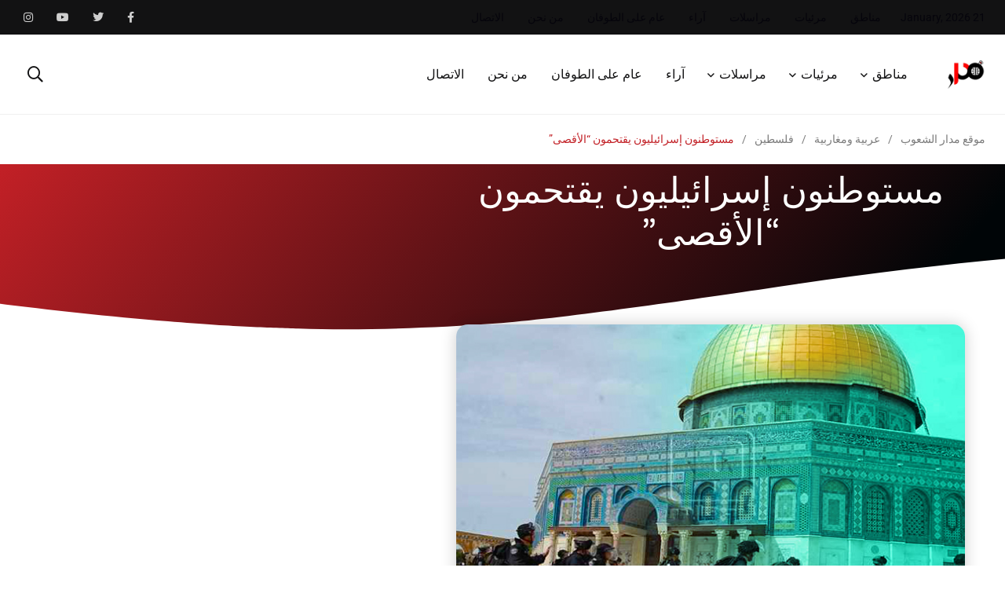

--- FILE ---
content_type: text/css
request_url: https://madaar.org/wp-content/uploads/elementor/css/post-5782.css?ver=1768944660
body_size: 2455
content:
.elementor-5782 .elementor-element.elementor-element-73d16ab0:not(.elementor-motion-effects-element-type-background), .elementor-5782 .elementor-element.elementor-element-73d16ab0 > .elementor-motion-effects-container > .elementor-motion-effects-layer{background-color:transparent;background-image:linear-gradient(130deg, #C22026 0%, #000507 90%);}.elementor-5782 .elementor-element.elementor-element-73d16ab0 > .elementor-background-overlay{background-image:url("https://madaar.org/wp-content/uploads/2021/04/Post-BG.png");background-position:center center;background-repeat:no-repeat;background-size:cover;opacity:0.15;transition:background 0.3s, border-radius 0.3s, opacity 0.3s;}.elementor-5782 .elementor-element.elementor-element-73d16ab0 > .elementor-container{max-width:750px;min-height:30vh;}.elementor-5782 .elementor-element.elementor-element-73d16ab0{transition:background 0.3s, border 0.3s, border-radius 0.3s, box-shadow 0.3s;}.elementor-5782 .elementor-element.elementor-element-73d16ab0 > .elementor-shape-bottom svg{width:calc(260% + 1.3px);height:120px;transform:translateX(-50%) rotateY(180deg);}.elementor-5782 .elementor-element.elementor-element-7e648e11 > .elementor-element-populated{padding:0px 50px 0px 50px;}.elementor-5782 .elementor-element.elementor-element-6f9d5279 > .elementor-widget-container{margin:5px 5px 5px 5px;padding:3px 3px 3px 3px;}.elementor-5782 .elementor-element.elementor-element-6f9d5279{text-align:center;}.elementor-5782 .elementor-element.elementor-element-6f9d5279 .elementor-heading-title{font-family:"Varela Round", Sans-serif;font-size:45px;font-weight:300;text-transform:capitalize;line-height:1.2em;color:#ffffff;}.elementor-5782 .elementor-element.elementor-element-1c438648 > .elementor-container{max-width:750px;}.elementor-5782 .elementor-element.elementor-element-1c438648{margin-top:-120px;margin-bottom:0px;}.elementor-5782 .elementor-element.elementor-element-33ae8877 > .elementor-widget-wrap > .elementor-widget:not(.elementor-widget__width-auto):not(.elementor-widget__width-initial):not(:last-child):not(.elementor-absolute){margin-block-end:10px;}.elementor-5782 .elementor-element.elementor-element-33ae8877 > .elementor-element-populated{padding:0px 0px 0px 0px;}.elementor-5782 .elementor-element.elementor-element-43350ddc > .elementor-widget-container{margin:13px 0px 0px 0px;padding:95px 51px 51px 51px;}.elementor-5782 .elementor-element.elementor-element-43350ddc img{border-radius:15px 15px 15px 15px;box-shadow:0px 0px 20px 0px rgba(0,0,0,0.2);}.elementor-5782 .elementor-element.elementor-element-468038e5{--spacer-size:50px;}.elementor-5782 .elementor-element.elementor-element-7e262735{border-style:solid;border-width:1px 0px 1px 0px;border-color:rgba(159,163,173,0.2);padding:20px 0px 20px 0px;}.elementor-bc-flex-widget .elementor-5782 .elementor-element.elementor-element-15bac4c1.elementor-column .elementor-widget-wrap{align-items:center;}.elementor-5782 .elementor-element.elementor-element-15bac4c1.elementor-column.elementor-element[data-element_type="column"] > .elementor-widget-wrap.elementor-element-populated{align-content:center;align-items:center;}.elementor-5782 .elementor-element.elementor-element-6ce7294 .elementor-heading-title{font-family:"Varela Round", Sans-serif;font-size:20px;font-weight:300;text-transform:capitalize;line-height:1.2em;color:var( --e-global-color-2c4d7692 );}.elementor-5782 .elementor-element.elementor-element-74f93422 > .elementor-element-populated{padding:0px 0px 0px 0px;}.elementor-5782 .elementor-element.elementor-element-5326e87c{--alignment:right;--grid-side-margin:20px;--grid-column-gap:20px;--grid-row-gap:0px;--grid-bottom-margin:0px;}.elementor-5782 .elementor-element.elementor-element-5326e87c .elementor-share-btn{font-size:calc(1px * 10);}.elementor-5782 .elementor-element.elementor-element-5326e87c .elementor-share-btn__icon i{font-size:2em;}.elementor-5782 .elementor-element.elementor-element-5326e87c.elementor-share-buttons--skin-flat .elementor-share-btn,
					 .elementor-5782 .elementor-element.elementor-element-5326e87c.elementor-share-buttons--skin-gradient .elementor-share-btn,
					 .elementor-5782 .elementor-element.elementor-element-5326e87c.elementor-share-buttons--skin-boxed .elementor-share-btn .elementor-share-btn__icon,
					 .elementor-5782 .elementor-element.elementor-element-5326e87c.elementor-share-buttons--skin-minimal .elementor-share-btn .elementor-share-btn__icon{background-color:#ffffff;}.elementor-5782 .elementor-element.elementor-element-5326e87c.elementor-share-buttons--skin-framed .elementor-share-btn,
					 .elementor-5782 .elementor-element.elementor-element-5326e87c.elementor-share-buttons--skin-minimal .elementor-share-btn,
					 .elementor-5782 .elementor-element.elementor-element-5326e87c.elementor-share-buttons--skin-boxed .elementor-share-btn{color:#ffffff;border-color:#ffffff;}.elementor-5782 .elementor-element.elementor-element-5326e87c.elementor-share-buttons--skin-flat .elementor-share-btn__icon,
					 .elementor-5782 .elementor-element.elementor-element-5326e87c.elementor-share-buttons--skin-flat .elementor-share-btn__text,
					 .elementor-5782 .elementor-element.elementor-element-5326e87c.elementor-share-buttons--skin-gradient .elementor-share-btn__icon,
					 .elementor-5782 .elementor-element.elementor-element-5326e87c.elementor-share-buttons--skin-gradient .elementor-share-btn__text,
					 .elementor-5782 .elementor-element.elementor-element-5326e87c.elementor-share-buttons--skin-boxed .elementor-share-btn__icon,
					 .elementor-5782 .elementor-element.elementor-element-5326e87c.elementor-share-buttons--skin-minimal .elementor-share-btn__icon{color:rgba(47,55,89,0.7);}.elementor-5782 .elementor-element.elementor-element-5326e87c.elementor-share-buttons--skin-flat .elementor-share-btn:hover .elementor-share-btn__icon,
					 .elementor-5782 .elementor-element.elementor-element-5326e87c.elementor-share-buttons--skin-flat .elementor-share-btn:hover .elementor-share-btn__text,
					 .elementor-5782 .elementor-element.elementor-element-5326e87c.elementor-share-buttons--skin-gradient .elementor-share-btn:hover .elementor-share-btn__icon,
					 .elementor-5782 .elementor-element.elementor-element-5326e87c.elementor-share-buttons--skin-gradient .elementor-share-btn:hover .elementor-share-btn__text,
					 .elementor-5782 .elementor-element.elementor-element-5326e87c.elementor-share-buttons--skin-boxed .elementor-share-btn:hover .elementor-share-btn__icon,
					 .elementor-5782 .elementor-element.elementor-element-5326e87c.elementor-share-buttons--skin-minimal .elementor-share-btn:hover .elementor-share-btn__icon{color:#4632da;}.elementor-5782 .elementor-element.elementor-element-639fe8a7{--spacer-size:50px;}.elementor-5782 .elementor-element.elementor-element-4104c56c{text-align:right;color:#3d4459;font-family:"Montserrat", Sans-serif;font-size:16px;font-weight:300;line-height:1.6em;}.elementor-5782 .elementor-element.elementor-element-ef0b25{border-style:solid;border-width:1px 0px 1px 0px;border-color:rgba(159,163,173,0.2);padding:20px 0px 20px 0px;}.elementor-bc-flex-widget .elementor-5782 .elementor-element.elementor-element-73c16cdb.elementor-column .elementor-widget-wrap{align-items:center;}.elementor-5782 .elementor-element.elementor-element-73c16cdb.elementor-column.elementor-element[data-element_type="column"] > .elementor-widget-wrap.elementor-element-populated{align-content:center;align-items:center;}.elementor-5782 .elementor-element.elementor-element-bec4e75 .elementor-heading-title{font-family:"Varela Round", Sans-serif;font-size:20px;font-weight:300;text-transform:capitalize;line-height:1.2em;color:var( --e-global-color-2c4d7692 );}.elementor-5782 .elementor-element.elementor-element-23ac0f10 > .elementor-element-populated{padding:0px 0px 0px 0px;}.elementor-5782 .elementor-element.elementor-element-5591369d{--alignment:right;--grid-side-margin:20px;--grid-column-gap:20px;--grid-row-gap:0px;--grid-bottom-margin:0px;}.elementor-5782 .elementor-element.elementor-element-5591369d .elementor-share-btn{font-size:calc(1px * 10);}.elementor-5782 .elementor-element.elementor-element-5591369d .elementor-share-btn__icon i{font-size:2em;}.elementor-5782 .elementor-element.elementor-element-5591369d.elementor-share-buttons--skin-flat .elementor-share-btn,
					 .elementor-5782 .elementor-element.elementor-element-5591369d.elementor-share-buttons--skin-gradient .elementor-share-btn,
					 .elementor-5782 .elementor-element.elementor-element-5591369d.elementor-share-buttons--skin-boxed .elementor-share-btn .elementor-share-btn__icon,
					 .elementor-5782 .elementor-element.elementor-element-5591369d.elementor-share-buttons--skin-minimal .elementor-share-btn .elementor-share-btn__icon{background-color:#ffffff;}.elementor-5782 .elementor-element.elementor-element-5591369d.elementor-share-buttons--skin-framed .elementor-share-btn,
					 .elementor-5782 .elementor-element.elementor-element-5591369d.elementor-share-buttons--skin-minimal .elementor-share-btn,
					 .elementor-5782 .elementor-element.elementor-element-5591369d.elementor-share-buttons--skin-boxed .elementor-share-btn{color:#ffffff;border-color:#ffffff;}.elementor-5782 .elementor-element.elementor-element-5591369d.elementor-share-buttons--skin-flat .elementor-share-btn__icon,
					 .elementor-5782 .elementor-element.elementor-element-5591369d.elementor-share-buttons--skin-flat .elementor-share-btn__text,
					 .elementor-5782 .elementor-element.elementor-element-5591369d.elementor-share-buttons--skin-gradient .elementor-share-btn__icon,
					 .elementor-5782 .elementor-element.elementor-element-5591369d.elementor-share-buttons--skin-gradient .elementor-share-btn__text,
					 .elementor-5782 .elementor-element.elementor-element-5591369d.elementor-share-buttons--skin-boxed .elementor-share-btn__icon,
					 .elementor-5782 .elementor-element.elementor-element-5591369d.elementor-share-buttons--skin-minimal .elementor-share-btn__icon{color:rgba(47,55,89,0.7);}.elementor-5782 .elementor-element.elementor-element-5591369d.elementor-share-buttons--skin-flat .elementor-share-btn:hover .elementor-share-btn__icon,
					 .elementor-5782 .elementor-element.elementor-element-5591369d.elementor-share-buttons--skin-flat .elementor-share-btn:hover .elementor-share-btn__text,
					 .elementor-5782 .elementor-element.elementor-element-5591369d.elementor-share-buttons--skin-gradient .elementor-share-btn:hover .elementor-share-btn__icon,
					 .elementor-5782 .elementor-element.elementor-element-5591369d.elementor-share-buttons--skin-gradient .elementor-share-btn:hover .elementor-share-btn__text,
					 .elementor-5782 .elementor-element.elementor-element-5591369d.elementor-share-buttons--skin-boxed .elementor-share-btn:hover .elementor-share-btn__icon,
					 .elementor-5782 .elementor-element.elementor-element-5591369d.elementor-share-buttons--skin-minimal .elementor-share-btn:hover .elementor-share-btn__icon{color:#4632da;}.elementor-5782 .elementor-element.elementor-element-76200d1c > .elementor-widget-container{margin:0px 0px 50px 0px;}.elementor-5782 .elementor-element.elementor-element-76200d1c span.post-navigation__prev--label{color:var( --e-global-color-2c4d7692 );}.elementor-5782 .elementor-element.elementor-element-76200d1c span.post-navigation__next--label{color:var( --e-global-color-2c4d7692 );}.elementor-5782 .elementor-element.elementor-element-76200d1c span.post-navigation__prev--label, .elementor-5782 .elementor-element.elementor-element-76200d1c span.post-navigation__next--label{font-family:"Varela Round", Sans-serif;font-size:16px;}.elementor-5782 .elementor-element.elementor-element-76200d1c span.post-navigation__prev--title, .elementor-5782 .elementor-element.elementor-element-76200d1c span.post-navigation__next--title{color:#3d4459;font-family:"Montserrat", Sans-serif;font-size:18px;font-weight:300;}.elementor-5782 .elementor-element.elementor-element-76200d1c .post-navigation__arrow-wrapper{color:#C22026;font-size:20px;}body:not(.rtl) .elementor-5782 .elementor-element.elementor-element-76200d1c .post-navigation__arrow-prev{padding-right:20px;}body:not(.rtl) .elementor-5782 .elementor-element.elementor-element-76200d1c .post-navigation__arrow-next{padding-left:20px;}body.rtl .elementor-5782 .elementor-element.elementor-element-76200d1c .post-navigation__arrow-prev{padding-left:20px;}body.rtl .elementor-5782 .elementor-element.elementor-element-76200d1c .post-navigation__arrow-next{padding-right:20px;}.elementor-5782 .elementor-element.elementor-element-76200d1c .elementor-post-navigation__separator{background-color:rgba(159,163,173,0.2);width:1px;}.elementor-5782 .elementor-element.elementor-element-76200d1c .elementor-post-navigation{color:rgba(159,163,173,0.2);border-top-width:1px;border-bottom-width:1px;padding:45px 0;}.elementor-5782 .elementor-element.elementor-element-76200d1c .elementor-post-navigation__next.elementor-post-navigation__link{width:calc(50% - (1px / 2));}.elementor-5782 .elementor-element.elementor-element-76200d1c .elementor-post-navigation__prev.elementor-post-navigation__link{width:calc(50% - (1px / 2));}.elementor-5782 .elementor-element.elementor-element-53a9c39 .elementor-heading-title{font-family:"Varela Round", Sans-serif;font-size:24px;font-weight:300;text-transform:capitalize;line-height:1.2em;color:var( --e-global-color-2c4d7692 );}.elementor-5782 .elementor-element.elementor-element-434383f7{--grid-row-gap:30px;--grid-column-gap:30px;}.elementor-5782 .elementor-element.elementor-element-434383f7 > .elementor-widget-container{margin:35px 0px 0px 0px;}.elementor-5782 .elementor-element.elementor-element-434383f7 .elementor-posts-container .elementor-post__thumbnail{padding-bottom:calc( 0.5 * 100% );}.elementor-5782 .elementor-element.elementor-element-434383f7:after{content:"0.5";}.elementor-5782 .elementor-element.elementor-element-434383f7 .elementor-post__thumbnail__link{width:100%;}.elementor-5782 .elementor-element.elementor-element-434383f7 .elementor-post__meta-data span + span:before{content:"•";}.elementor-5782 .elementor-element.elementor-element-434383f7 .elementor-post__card{border-radius:10px;}.elementor-5782 .elementor-element.elementor-element-434383f7 .elementor-post__text{padding:0 35px;margin-top:10px;}.elementor-5782 .elementor-element.elementor-element-434383f7 .elementor-post__meta-data{padding:10px 35px;color:rgba(61,68,89,0.5);font-family:"Montserrat", Sans-serif;font-size:14px;}.elementor-5782 .elementor-element.elementor-element-434383f7 .elementor-post__avatar{padding-right:35px;padding-left:35px;}.elementor-5782 .elementor-element.elementor-element-434383f7 .elementor-post__badge{left:0;}.elementor-5782 .elementor-element.elementor-element-434383f7 .elementor-post__card .elementor-post__badge{background-color:#C22026;border-radius:5px;font-size:11px;margin:25px;font-family:"Montserrat", Sans-serif;text-transform:capitalize;}.elementor-5782 .elementor-element.elementor-element-434383f7 .elementor-post__title, .elementor-5782 .elementor-element.elementor-element-434383f7 .elementor-post__title a{color:var( --e-global-color-2c4d7692 );font-family:"Varela Round", Sans-serif;font-size:20px;text-transform:capitalize;line-height:1.4em;}.elementor-5782 .elementor-element.elementor-element-434383f7 .elementor-post__meta-data span:before{color:rgba(61,68,89,0.5);}.elementor-5782 .elementor-element.elementor-element-434383f7 .elementor-post__excerpt p{font-family:"Montserrat", Sans-serif;font-size:16px;}.elementor-5782 .elementor-element.elementor-element-434383f7 .elementor-post__excerpt{margin-bottom:20px;}@media(max-width:1024px){.elementor-5782 .elementor-element.elementor-element-73d16ab0 > .elementor-container{min-height:650px;}.elementor-5782 .elementor-element.elementor-element-73d16ab0 > .elementor-shape-bottom svg{height:195px;}.elementor-5782 .elementor-element.elementor-element-73d16ab0{padding:0% 5% 0% 5%;}.elementor-5782 .elementor-element.elementor-element-6f9d5279 .elementor-heading-title{font-size:40px;}.elementor-5782 .elementor-element.elementor-element-1c438648{padding:0px 30px 0px 30px;}.elementor-5782 .elementor-element.elementor-element-6ce7294 .elementor-heading-title{font-size:24px;} .elementor-5782 .elementor-element.elementor-element-5326e87c{--grid-side-margin:20px;--grid-column-gap:20px;--grid-row-gap:0px;--grid-bottom-margin:0px;}.elementor-5782 .elementor-element.elementor-element-bec4e75 .elementor-heading-title{font-size:24px;} .elementor-5782 .elementor-element.elementor-element-5591369d{--grid-side-margin:20px;--grid-column-gap:20px;--grid-row-gap:0px;--grid-bottom-margin:0px;}.elementor-5782 .elementor-element.elementor-element-53a9c39 .elementor-heading-title{font-size:24px;}}@media(max-width:767px){.elementor-5782 .elementor-element.elementor-element-73d16ab0 > .elementor-container{min-height:227px;}.elementor-5782 .elementor-element.elementor-element-73d16ab0{padding:10% 5% 0% 5%;}.elementor-5782 .elementor-element.elementor-element-7e648e11 > .elementor-element-populated{padding:0px 0px 0px 0px;}.elementor-5782 .elementor-element.elementor-element-6f9d5279{text-align:center;}.elementor-5782 .elementor-element.elementor-element-6f9d5279 .elementor-heading-title{font-size:30px;}.elementor-5782 .elementor-element.elementor-element-1c438648{padding:20px 20px 0px 20px;}.elementor-5782 .elementor-element.elementor-element-43350ddc > .elementor-widget-container{padding:16px 16px 16px 16px;}.elementor-5782 .elementor-element.elementor-element-43350ddc{text-align:center;}.elementor-5782 .elementor-element.elementor-element-43350ddc img{max-width:264px;}.elementor-5782 .elementor-element.elementor-element-6ce7294{text-align:center;}.elementor-5782 .elementor-element.elementor-element-6ce7294 .elementor-heading-title{font-size:24px;line-height:1.4em;}.elementor-5782 .elementor-element.elementor-element-5326e87c{--alignment:center;} .elementor-5782 .elementor-element.elementor-element-5326e87c{--grid-side-margin:20px;--grid-column-gap:20px;--grid-row-gap:0px;--grid-bottom-margin:0px;}.elementor-5782 .elementor-element.elementor-element-bec4e75{text-align:center;}.elementor-5782 .elementor-element.elementor-element-bec4e75 .elementor-heading-title{font-size:24px;line-height:1.4em;}.elementor-5782 .elementor-element.elementor-element-5591369d{--alignment:center;} .elementor-5782 .elementor-element.elementor-element-5591369d{--grid-side-margin:20px;--grid-column-gap:20px;--grid-row-gap:0px;--grid-bottom-margin:0px;}.elementor-5782 .elementor-element.elementor-element-53a9c39{text-align:center;}.elementor-5782 .elementor-element.elementor-element-53a9c39 .elementor-heading-title{font-size:24px;line-height:1.4em;}.elementor-5782 .elementor-element.elementor-element-434383f7 .elementor-posts-container .elementor-post__thumbnail{padding-bottom:calc( 0.5 * 100% );}.elementor-5782 .elementor-element.elementor-element-434383f7:after{content:"0.5";}.elementor-5782 .elementor-element.elementor-element-434383f7 .elementor-post__thumbnail__link{width:100%;}}